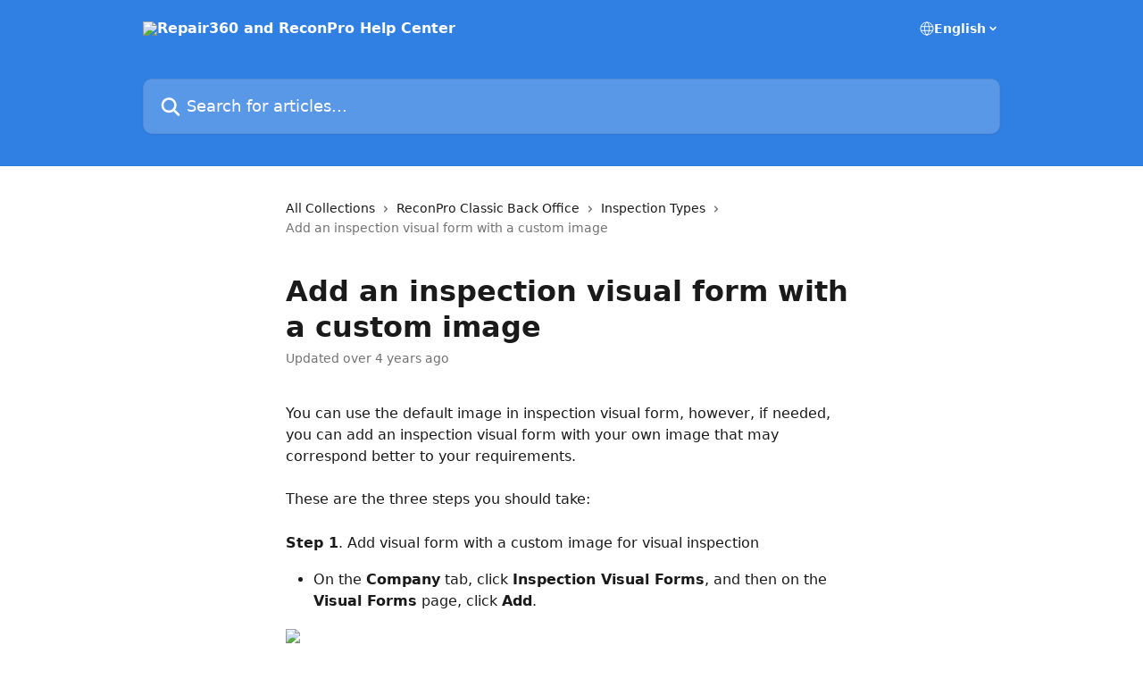

--- FILE ---
content_type: text/html; charset=utf-8
request_url: https://help.amt360.net/en/articles/1693574-add-an-inspection-visual-form-with-a-custom-image
body_size: 64003
content:
<!DOCTYPE html><html lang="en"><head><meta charSet="utf-8" data-next-head=""/><title data-next-head="">Add an inspection visual form with a custom image | Repair360 and ReconPro Help Center</title><meta property="og:title" content="Add an inspection visual form with a custom image | Repair360 and ReconPro Help Center" data-next-head=""/><meta name="twitter:title" content="Add an inspection visual form with a custom image | Repair360 and ReconPro Help Center" data-next-head=""/><meta property="og:description" data-next-head=""/><meta name="twitter:description" data-next-head=""/><meta name="description" data-next-head=""/><meta property="og:type" content="article" data-next-head=""/><meta name="robots" content="all" data-next-head=""/><meta name="viewport" content="width=device-width, initial-scale=1" data-next-head=""/><link href="https://static.intercomassets.com/assets/educate/educate-favicon-64x64-at-2x-52016a3500a250d0b118c0a04ddd13b1a7364a27759483536dd1940bccdefc20.png" rel="icon" data-next-head=""/><link rel="canonical" href="https://help.amt360.net/en/articles/1693574-add-an-inspection-visual-form-with-a-custom-image" data-next-head=""/><link rel="alternate" href="http://help.amt360.net/en/articles/1693574-add-an-inspection-visual-form-with-a-custom-image" hrefLang="en" data-next-head=""/><link rel="alternate" href="http://help.amt360.net/en/articles/1693574-add-an-inspection-visual-form-with-a-custom-image" hrefLang="x-default" data-next-head=""/><link nonce="o611zxvVr1+AZ6Tv+1tW5Gl4NyUtArKYsT3y9yT/PzI=" rel="preload" href="https://static.intercomassets.com/_next/static/css/3141721a1e975790.css" as="style"/><link nonce="o611zxvVr1+AZ6Tv+1tW5Gl4NyUtArKYsT3y9yT/PzI=" rel="stylesheet" href="https://static.intercomassets.com/_next/static/css/3141721a1e975790.css" data-n-g=""/><noscript data-n-css="o611zxvVr1+AZ6Tv+1tW5Gl4NyUtArKYsT3y9yT/PzI="></noscript><script defer="" nonce="o611zxvVr1+AZ6Tv+1tW5Gl4NyUtArKYsT3y9yT/PzI=" nomodule="" src="https://static.intercomassets.com/_next/static/chunks/polyfills-42372ed130431b0a.js"></script><script defer="" src="https://static.intercomassets.com/_next/static/chunks/7506.a4d4b38169fb1abb.js" nonce="o611zxvVr1+AZ6Tv+1tW5Gl4NyUtArKYsT3y9yT/PzI="></script><script src="https://static.intercomassets.com/_next/static/chunks/webpack-d3c2ad680b6bebc6.js" nonce="o611zxvVr1+AZ6Tv+1tW5Gl4NyUtArKYsT3y9yT/PzI=" defer=""></script><script src="https://static.intercomassets.com/_next/static/chunks/framework-1f1b8d38c1d86c61.js" nonce="o611zxvVr1+AZ6Tv+1tW5Gl4NyUtArKYsT3y9yT/PzI=" defer=""></script><script src="https://static.intercomassets.com/_next/static/chunks/main-e24faf3b633b0eb4.js" nonce="o611zxvVr1+AZ6Tv+1tW5Gl4NyUtArKYsT3y9yT/PzI=" defer=""></script><script src="https://static.intercomassets.com/_next/static/chunks/pages/_app-4836a2a3e79a3766.js" nonce="o611zxvVr1+AZ6Tv+1tW5Gl4NyUtArKYsT3y9yT/PzI=" defer=""></script><script src="https://static.intercomassets.com/_next/static/chunks/d0502abb-aa607f45f5026044.js" nonce="o611zxvVr1+AZ6Tv+1tW5Gl4NyUtArKYsT3y9yT/PzI=" defer=""></script><script src="https://static.intercomassets.com/_next/static/chunks/6190-ef428f6633b5a03f.js" nonce="o611zxvVr1+AZ6Tv+1tW5Gl4NyUtArKYsT3y9yT/PzI=" defer=""></script><script src="https://static.intercomassets.com/_next/static/chunks/5729-6d79ddfe1353a77c.js" nonce="o611zxvVr1+AZ6Tv+1tW5Gl4NyUtArKYsT3y9yT/PzI=" defer=""></script><script src="https://static.intercomassets.com/_next/static/chunks/2384-242e4a028ba58b01.js" nonce="o611zxvVr1+AZ6Tv+1tW5Gl4NyUtArKYsT3y9yT/PzI=" defer=""></script><script src="https://static.intercomassets.com/_next/static/chunks/4835-9db7cd232aae5617.js" nonce="o611zxvVr1+AZ6Tv+1tW5Gl4NyUtArKYsT3y9yT/PzI=" defer=""></script><script src="https://static.intercomassets.com/_next/static/chunks/2735-6fafbb9ff4abfca1.js" nonce="o611zxvVr1+AZ6Tv+1tW5Gl4NyUtArKYsT3y9yT/PzI=" defer=""></script><script src="https://static.intercomassets.com/_next/static/chunks/pages/%5BhelpCenterIdentifier%5D/%5Blocale%5D/articles/%5BarticleSlug%5D-0426bb822f2fd459.js" nonce="o611zxvVr1+AZ6Tv+1tW5Gl4NyUtArKYsT3y9yT/PzI=" defer=""></script><script src="https://static.intercomassets.com/_next/static/-CWjWTQvdPb6SB3S45uLC/_buildManifest.js" nonce="o611zxvVr1+AZ6Tv+1tW5Gl4NyUtArKYsT3y9yT/PzI=" defer=""></script><script src="https://static.intercomassets.com/_next/static/-CWjWTQvdPb6SB3S45uLC/_ssgManifest.js" nonce="o611zxvVr1+AZ6Tv+1tW5Gl4NyUtArKYsT3y9yT/PzI=" defer=""></script><meta name="sentry-trace" content="c43dd003176ee59457b1e709f5a67d6a-dc86809719647aa1-0"/><meta name="baggage" content="sentry-environment=production,sentry-release=615059e7e8857b6056b131991cc50aec3a9a766c,sentry-public_key=187f842308a64dea9f1f64d4b1b9c298,sentry-trace_id=c43dd003176ee59457b1e709f5a67d6a,sentry-org_id=2129,sentry-sampled=false,sentry-sample_rand=0.21375972995746284,sentry-sample_rate=0"/><style id="__jsx-227934935">:root{--body-bg: rgb(255, 255, 255);
--body-image: none;
--body-bg-rgb: 255, 255, 255;
--body-border: rgb(230, 230, 230);
--body-primary-color: #1a1a1a;
--body-secondary-color: #737373;
--body-reaction-bg: rgb(242, 242, 242);
--body-reaction-text-color: rgb(64, 64, 64);
--body-toc-active-border: #737373;
--body-toc-inactive-border: #f2f2f2;
--body-toc-inactive-color: #737373;
--body-toc-active-font-weight: 400;
--body-table-border: rgb(204, 204, 204);
--body-color: hsl(0, 0%, 0%);
--footer-bg: rgb(255, 255, 255);
--footer-image: none;
--footer-border: rgb(230, 230, 230);
--footer-color: hsl(211, 10%, 61%);
--header-bg: rgb(48, 127, 226);
--header-image: none;
--header-color: hsl(0, 0%, 100%);
--collection-card-bg: rgb(255, 255, 255);
--collection-card-image: none;
--collection-card-color: hsl(213, 75%, 54%);
--card-bg: rgb(255, 255, 255);
--card-border-color: rgb(230, 230, 230);
--card-border-inner-radius: 6px;
--card-border-radius: 8px;
--card-shadow: 0 1px 2px 0 rgb(0 0 0 / 0.05);
--search-bar-border-radius: 10px;
--search-bar-width: 100%;
--ticket-blue-bg-color: #dce1f9;
--ticket-blue-text-color: #334bfa;
--ticket-green-bg-color: #d7efdc;
--ticket-green-text-color: #0f7134;
--ticket-orange-bg-color: #ffebdb;
--ticket-orange-text-color: #b24d00;
--ticket-red-bg-color: #ffdbdb;
--ticket-red-text-color: #df2020;
--header-height: 245px;
--header-subheader-background-color: #000000;
--header-subheader-font-color: #FFFFFF;
--content-block-bg: rgb(255, 255, 255);
--content-block-image: none;
--content-block-color: hsl(0, 0%, 10%);
--content-block-button-bg: rgb(51, 75, 250);
--content-block-button-image: none;
--content-block-button-color: hsl(0, 0%, 100%);
--content-block-button-radius: 6px;
--primary-color: hsl(213, 75%, 54%);
--primary-color-alpha-10: hsla(213, 75%, 54%, 0.1);
--primary-color-alpha-60: hsla(213, 75%, 54%, 0.6);
--text-on-primary-color: #1a1a1a}</style><style id="__jsx-1611979459">:root{--font-family-primary: system-ui, "Segoe UI", "Roboto", "Helvetica", "Arial", sans-serif, "Apple Color Emoji", "Segoe UI Emoji", "Segoe UI Symbol"}</style><style id="__jsx-2466147061">:root{--font-family-secondary: system-ui, "Segoe UI", "Roboto", "Helvetica", "Arial", sans-serif, "Apple Color Emoji", "Segoe UI Emoji", "Segoe UI Symbol"}</style><style id="__jsx-cf6f0ea00fa5c760">.fade-background.jsx-cf6f0ea00fa5c760{background:radial-gradient(333.38%100%at 50%0%,rgba(var(--body-bg-rgb),0)0%,rgba(var(--body-bg-rgb),.00925356)11.67%,rgba(var(--body-bg-rgb),.0337355)21.17%,rgba(var(--body-bg-rgb),.0718242)28.85%,rgba(var(--body-bg-rgb),.121898)35.03%,rgba(var(--body-bg-rgb),.182336)40.05%,rgba(var(--body-bg-rgb),.251516)44.25%,rgba(var(--body-bg-rgb),.327818)47.96%,rgba(var(--body-bg-rgb),.409618)51.51%,rgba(var(--body-bg-rgb),.495297)55.23%,rgba(var(--body-bg-rgb),.583232)59.47%,rgba(var(--body-bg-rgb),.671801)64.55%,rgba(var(--body-bg-rgb),.759385)70.81%,rgba(var(--body-bg-rgb),.84436)78.58%,rgba(var(--body-bg-rgb),.9551)88.2%,rgba(var(--body-bg-rgb),1)100%),var(--header-image),var(--header-bg);background-size:cover;background-position-x:center}</style><style id="__jsx-4bed0c08ce36899e">.article_body a:not(.intercom-h2b-button){color:var(--primary-color)}article a.intercom-h2b-button{background-color:var(--primary-color);border:0}.zendesk-article table{overflow-x:scroll!important;display:block!important;height:auto!important}.intercom-interblocks-unordered-nested-list ul,.intercom-interblocks-ordered-nested-list ol{margin-top:16px;margin-bottom:16px}.intercom-interblocks-unordered-nested-list ul .intercom-interblocks-unordered-nested-list ul,.intercom-interblocks-unordered-nested-list ul .intercom-interblocks-ordered-nested-list ol,.intercom-interblocks-ordered-nested-list ol .intercom-interblocks-ordered-nested-list ol,.intercom-interblocks-ordered-nested-list ol .intercom-interblocks-unordered-nested-list ul{margin-top:0;margin-bottom:0}.intercom-interblocks-image a:focus{outline-offset:3px}</style></head><body><div id="__next"><div dir="ltr" class="h-full w-full"><a href="#main-content" class="sr-only font-bold text-header-color focus:not-sr-only focus:absolute focus:left-4 focus:top-4 focus:z-50" aria-roledescription="Link, Press control-option-right-arrow to exit">Skip to main content</a><main class="header__lite"><header id="header" data-testid="header" class="jsx-cf6f0ea00fa5c760 flex flex-col text-header-color"><div class="jsx-cf6f0ea00fa5c760 relative flex grow flex-col mb-9 bg-header-bg bg-header-image bg-cover bg-center pb-9"><div id="sr-announcement" aria-live="polite" class="jsx-cf6f0ea00fa5c760 sr-only"></div><div class="jsx-cf6f0ea00fa5c760 flex h-full flex-col items-center marker:shrink-0"><section class="relative flex w-full flex-col mb-6 pb-6"><div class="header__meta_wrapper flex justify-center px-5 pt-6 leading-none sm:px-10"><div class="flex items-center w-240" data-testid="subheader-container"><div class="mo__body header__site_name"><div class="header__logo"><a href="/en/"><img src="https://downloads.intercomcdn.com/i/o/corlnobq/786631/a9a62bb42b0f0e29b46d5409b42b/b8e4c6adcd4280d55e15bad91879e2ac.png" height="224" alt="Repair360 and ReconPro Help Center"/></a></div></div><div><div class="flex items-center font-semibold"><div class="flex items-center md:hidden" data-testid="small-screen-children"><button class="flex items-center border-none bg-transparent px-1.5" data-testid="hamburger-menu-button" aria-label="Open menu"><svg width="24" height="24" viewBox="0 0 16 16" xmlns="http://www.w3.org/2000/svg" class="fill-current"><path d="M1.86861 2C1.38889 2 1 2.3806 1 2.85008C1 3.31957 1.38889 3.70017 1.86861 3.70017H14.1314C14.6111 3.70017 15 3.31957 15 2.85008C15 2.3806 14.6111 2 14.1314 2H1.86861Z"></path><path d="M1 8C1 7.53051 1.38889 7.14992 1.86861 7.14992H14.1314C14.6111 7.14992 15 7.53051 15 8C15 8.46949 14.6111 8.85008 14.1314 8.85008H1.86861C1.38889 8.85008 1 8.46949 1 8Z"></path><path d="M1 13.1499C1 12.6804 1.38889 12.2998 1.86861 12.2998H14.1314C14.6111 12.2998 15 12.6804 15 13.1499C15 13.6194 14.6111 14 14.1314 14H1.86861C1.38889 14 1 13.6194 1 13.1499Z"></path></svg></button><div class="fixed right-0 top-0 z-50 h-full w-full hidden" data-testid="hamburger-menu"><div class="flex h-full w-full justify-end bg-black bg-opacity-30"><div class="flex h-fit w-full flex-col bg-white opacity-100 sm:h-full sm:w-1/2"><button class="text-body-font flex items-center self-end border-none bg-transparent pr-6 pt-6" data-testid="hamburger-menu-close-button" aria-label="Close menu"><svg width="24" height="24" viewBox="0 0 16 16" xmlns="http://www.w3.org/2000/svg"><path d="M3.5097 3.5097C3.84165 3.17776 4.37984 3.17776 4.71178 3.5097L7.99983 6.79775L11.2879 3.5097C11.6198 3.17776 12.158 3.17776 12.49 3.5097C12.8219 3.84165 12.8219 4.37984 12.49 4.71178L9.20191 7.99983L12.49 11.2879C12.8219 11.6198 12.8219 12.158 12.49 12.49C12.158 12.8219 11.6198 12.8219 11.2879 12.49L7.99983 9.20191L4.71178 12.49C4.37984 12.8219 3.84165 12.8219 3.5097 12.49C3.17776 12.158 3.17776 11.6198 3.5097 11.2879L6.79775 7.99983L3.5097 4.71178C3.17776 4.37984 3.17776 3.84165 3.5097 3.5097Z"></path></svg></button><nav class="flex flex-col pl-4 text-black"><div class="relative cursor-pointer has-[:focus]:outline"><select class="peer absolute z-10 block h-6 w-full cursor-pointer opacity-0 md:text-base" aria-label="Change language" id="language-selector"><option value="/en/articles/1693574-add-an-inspection-visual-form-with-a-custom-image" class="text-black" selected="">English</option></select><div class="mb-10 ml-5 flex items-center gap-1 text-md hover:opacity-80 peer-hover:opacity-80 md:m-0 md:ml-3 md:text-base" aria-hidden="true"><svg id="locale-picker-globe" width="16" height="16" viewBox="0 0 16 16" fill="none" xmlns="http://www.w3.org/2000/svg" class="shrink-0" aria-hidden="true"><path d="M8 15C11.866 15 15 11.866 15 8C15 4.13401 11.866 1 8 1C4.13401 1 1 4.13401 1 8C1 11.866 4.13401 15 8 15Z" stroke="currentColor" stroke-linecap="round" stroke-linejoin="round"></path><path d="M8 15C9.39949 15 10.534 11.866 10.534 8C10.534 4.13401 9.39949 1 8 1C6.60051 1 5.466 4.13401 5.466 8C5.466 11.866 6.60051 15 8 15Z" stroke="currentColor" stroke-linecap="round" stroke-linejoin="round"></path><path d="M1.448 5.75989H14.524" stroke="currentColor" stroke-linecap="round" stroke-linejoin="round"></path><path d="M1.448 10.2402H14.524" stroke="currentColor" stroke-linecap="round" stroke-linejoin="round"></path></svg>English<svg id="locale-picker-arrow" width="16" height="16" viewBox="0 0 16 16" fill="none" xmlns="http://www.w3.org/2000/svg" class="shrink-0" aria-hidden="true"><path d="M5 6.5L8.00093 9.5L11 6.50187" stroke="currentColor" stroke-width="1.5" stroke-linecap="round" stroke-linejoin="round"></path></svg></div></div></nav></div></div></div></div><nav class="hidden items-center md:flex" data-testid="large-screen-children"><div class="relative cursor-pointer has-[:focus]:outline"><select class="peer absolute z-10 block h-6 w-full cursor-pointer opacity-0 md:text-base" aria-label="Change language" id="language-selector"><option value="/en/articles/1693574-add-an-inspection-visual-form-with-a-custom-image" class="text-black" selected="">English</option></select><div class="mb-10 ml-5 flex items-center gap-1 text-md hover:opacity-80 peer-hover:opacity-80 md:m-0 md:ml-3 md:text-base" aria-hidden="true"><svg id="locale-picker-globe" width="16" height="16" viewBox="0 0 16 16" fill="none" xmlns="http://www.w3.org/2000/svg" class="shrink-0" aria-hidden="true"><path d="M8 15C11.866 15 15 11.866 15 8C15 4.13401 11.866 1 8 1C4.13401 1 1 4.13401 1 8C1 11.866 4.13401 15 8 15Z" stroke="currentColor" stroke-linecap="round" stroke-linejoin="round"></path><path d="M8 15C9.39949 15 10.534 11.866 10.534 8C10.534 4.13401 9.39949 1 8 1C6.60051 1 5.466 4.13401 5.466 8C5.466 11.866 6.60051 15 8 15Z" stroke="currentColor" stroke-linecap="round" stroke-linejoin="round"></path><path d="M1.448 5.75989H14.524" stroke="currentColor" stroke-linecap="round" stroke-linejoin="round"></path><path d="M1.448 10.2402H14.524" stroke="currentColor" stroke-linecap="round" stroke-linejoin="round"></path></svg>English<svg id="locale-picker-arrow" width="16" height="16" viewBox="0 0 16 16" fill="none" xmlns="http://www.w3.org/2000/svg" class="shrink-0" aria-hidden="true"><path d="M5 6.5L8.00093 9.5L11 6.50187" stroke="currentColor" stroke-width="1.5" stroke-linecap="round" stroke-linejoin="round"></path></svg></div></div></nav></div></div></div></div></section><section class="relative mx-5 flex h-full w-full flex-col items-center px-5 sm:px-10"><div class="flex h-full max-w-full flex-col w-240 justify-end" data-testid="main-header-container"><div id="search-bar" class="relative w-full"><form action="/en/" autoComplete="off"><div class="flex w-full flex-col items-start"><div class="relative flex w-full sm:w-search-bar"><label for="search-input" class="sr-only">Search for articles...</label><input id="search-input" type="text" autoComplete="off" class="peer w-full rounded-search-bar border border-black-alpha-8 bg-white-alpha-20 p-4 ps-12 font-secondary text-lg text-header-color shadow-search-bar outline-none transition ease-linear placeholder:text-header-color hover:bg-white-alpha-27 hover:shadow-search-bar-hover focus:border-transparent focus:bg-white focus:text-black-10 focus:shadow-search-bar-focused placeholder:focus:text-black-45" placeholder="Search for articles..." name="q" aria-label="Search for articles..." value=""/><div class="absolute inset-y-0 start-0 flex items-center fill-header-color peer-focus-visible:fill-black-45 pointer-events-none ps-5"><svg width="22" height="21" viewBox="0 0 22 21" xmlns="http://www.w3.org/2000/svg" class="fill-inherit" aria-hidden="true"><path fill-rule="evenodd" clip-rule="evenodd" d="M3.27485 8.7001C3.27485 5.42781 5.92757 2.7751 9.19985 2.7751C12.4721 2.7751 15.1249 5.42781 15.1249 8.7001C15.1249 11.9724 12.4721 14.6251 9.19985 14.6251C5.92757 14.6251 3.27485 11.9724 3.27485 8.7001ZM9.19985 0.225098C4.51924 0.225098 0.724854 4.01948 0.724854 8.7001C0.724854 13.3807 4.51924 17.1751 9.19985 17.1751C11.0802 17.1751 12.8176 16.5627 14.2234 15.5265L19.0981 20.4013C19.5961 20.8992 20.4033 20.8992 20.9013 20.4013C21.3992 19.9033 21.3992 19.0961 20.9013 18.5981L16.0264 13.7233C17.0625 12.3176 17.6749 10.5804 17.6749 8.7001C17.6749 4.01948 13.8805 0.225098 9.19985 0.225098Z"></path></svg></div></div></div></form></div></div></section></div></div></header><div class="z-1 flex shrink-0 grow basis-auto justify-center px-5 sm:px-10"><section data-testid="main-content" id="main-content" class="max-w-full w-240"><section data-testid="article-section" class="section section__article"><div class="justify-center flex"><div class="relative z-3 w-full lg:max-w-160 "><div class="flex pb-6 max-md:pb-2 lg:max-w-160"><div tabindex="-1" class="focus:outline-none"><div class="flex flex-wrap items-baseline pb-4 text-base" tabindex="0" role="navigation" aria-label="Breadcrumb"><a href="/en/" class="pr-2 text-body-primary-color no-underline hover:text-body-secondary-color">All Collections</a><div class="pr-2" aria-hidden="true"><svg width="6" height="10" viewBox="0 0 6 10" class="block h-2 w-2 fill-body-secondary-color rtl:rotate-180" xmlns="http://www.w3.org/2000/svg"><path fill-rule="evenodd" clip-rule="evenodd" d="M0.648862 0.898862C0.316916 1.23081 0.316916 1.769 0.648862 2.10094L3.54782 4.9999L0.648862 7.89886C0.316916 8.23081 0.316917 8.769 0.648862 9.10094C0.980808 9.43289 1.519 9.43289 1.85094 9.10094L5.35094 5.60094C5.68289 5.269 5.68289 4.73081 5.35094 4.39886L1.85094 0.898862C1.519 0.566916 0.980807 0.566916 0.648862 0.898862Z"></path></svg></div><a href="http://help.amt360.net/en/collections/600325-reconpro-classic-back-office" class="pr-2 text-body-primary-color no-underline hover:text-body-secondary-color" data-testid="breadcrumb-0">ReconPro Classic Back Office</a><div class="pr-2" aria-hidden="true"><svg width="6" height="10" viewBox="0 0 6 10" class="block h-2 w-2 fill-body-secondary-color rtl:rotate-180" xmlns="http://www.w3.org/2000/svg"><path fill-rule="evenodd" clip-rule="evenodd" d="M0.648862 0.898862C0.316916 1.23081 0.316916 1.769 0.648862 2.10094L3.54782 4.9999L0.648862 7.89886C0.316916 8.23081 0.316917 8.769 0.648862 9.10094C0.980808 9.43289 1.519 9.43289 1.85094 9.10094L5.35094 5.60094C5.68289 5.269 5.68289 4.73081 5.35094 4.39886L1.85094 0.898862C1.519 0.566916 0.980807 0.566916 0.648862 0.898862Z"></path></svg></div><a href="http://help.amt360.net/en/collections/600691-inspection-types" class="pr-2 text-body-primary-color no-underline hover:text-body-secondary-color" data-testid="breadcrumb-1">Inspection Types</a><div class="pr-2" aria-hidden="true"><svg width="6" height="10" viewBox="0 0 6 10" class="block h-2 w-2 fill-body-secondary-color rtl:rotate-180" xmlns="http://www.w3.org/2000/svg"><path fill-rule="evenodd" clip-rule="evenodd" d="M0.648862 0.898862C0.316916 1.23081 0.316916 1.769 0.648862 2.10094L3.54782 4.9999L0.648862 7.89886C0.316916 8.23081 0.316917 8.769 0.648862 9.10094C0.980808 9.43289 1.519 9.43289 1.85094 9.10094L5.35094 5.60094C5.68289 5.269 5.68289 4.73081 5.35094 4.39886L1.85094 0.898862C1.519 0.566916 0.980807 0.566916 0.648862 0.898862Z"></path></svg></div><div class="text-body-secondary-color">Add an inspection visual form with a custom image</div></div></div></div><div class=""><div class="article intercom-force-break"><div class="mb-10 max-lg:mb-6"><div class="flex flex-col gap-4"><div class="flex flex-col"><h1 class="mb-1 font-primary text-2xl font-bold leading-10 text-body-primary-color">Add an inspection visual form with a custom image</h1></div><div class="avatar"><div class="avatar__info -mt-0.5 text-base"><span class="text-body-secondary-color"> <!-- -->Updated over 4 years ago</span></div></div></div></div><div class="jsx-4bed0c08ce36899e "><div class="jsx-4bed0c08ce36899e article_body"><article class="jsx-4bed0c08ce36899e "><div class="intercom-interblocks-paragraph no-margin intercom-interblocks-align-left"><p>You can use the default image in inspection visual form, however, if needed, you can add an inspection visual form with your own image that may correspond better to your requirements.</p></div><div class="intercom-interblocks-paragraph no-margin intercom-interblocks-align-left"><p> </p></div><div class="intercom-interblocks-paragraph no-margin intercom-interblocks-align-left"><p>These are the three steps you should take:</p></div><div class="intercom-interblocks-paragraph no-margin intercom-interblocks-align-left"><p> </p></div><div class="intercom-interblocks-paragraph no-margin intercom-interblocks-align-left"><p><b>Step 1</b>. Add visual form with a custom image for visual inspection</p></div><div class="intercom-interblocks-unordered-nested-list"><ul><li><div class="intercom-interblocks-paragraph no-margin intercom-interblocks-align-left"><p>On the <b>Company</b> tab, click <b>Inspection Visual Forms</b>, and then on the <b>Visual Forms</b> page, click <b>Add</b>.</p></div></li></ul></div><div class="intercom-interblocks-image intercom-interblocks-align-left"><a href="https://automobile-technologies-inc.intercom-attachments-7.com/i/o/346711330/c69fa27520d4baf44eb6ae0e/kwtyY5cgn59uJ6l1dS7FJl28TA5OfyonRhGr2YttIysDYyAczZydNI7garCJNXG6L2HVOLi9ipeCIWRJUEL-A1-WV1pVFxajl7iz74R_nNKJVqvZmLnDW54-W-OnH0d4iuOklnSd?expires=1769259600&amp;signature=c6f181bd41add15db09ed32eb2bc8ab8c1ef321f12a3ed8f59be455ddbcaf226&amp;req=dyQhEch%2FnoJfFb4f3HP0gO7t38r4WmbQ58KGdNGT%2Bg892x2Vpaf16S8HKdJ3%0A88JyGodYuWz2ut9%2FAQ%3D%3D%0A" target="_blank" rel="noreferrer nofollow noopener"><img src="https://automobile-technologies-inc.intercom-attachments-7.com/i/o/346711330/c69fa27520d4baf44eb6ae0e/kwtyY5cgn59uJ6l1dS7FJl28TA5OfyonRhGr2YttIysDYyAczZydNI7garCJNXG6L2HVOLi9ipeCIWRJUEL-A1-WV1pVFxajl7iz74R_nNKJVqvZmLnDW54-W-OnH0d4iuOklnSd?expires=1769259600&amp;signature=c6f181bd41add15db09ed32eb2bc8ab8c1ef321f12a3ed8f59be455ddbcaf226&amp;req=dyQhEch%2FnoJfFb4f3HP0gO7t38r4WmbQ58KGdNGT%2Bg892x2Vpaf16S8HKdJ3%0A88JyGodYuWz2ut9%2FAQ%3D%3D%0A"/></a></div><div class="intercom-interblocks-unordered-nested-list"><ul><li><div class="intercom-interblocks-paragraph no-margin intercom-interblocks-align-left"><p>In the <b>Visual Form</b> dialog box, select the category, type name, and upload the custom image.</p></div></li></ul></div><div class="intercom-interblocks-image intercom-interblocks-align-left"><a href="https://automobile-technologies-inc.intercom-attachments-7.com/i/o/346711334/28a9fb2d63fc0299500b8f3a/Go5lOK4yFRulFtcWKcwtjwQdvInfulxwBGTwnUFSmnOWQEGeboLdTti8zd4lZl6cgfMHFjxJ0Ol8TKJfuuYLMX0qa88mUN1e34kB8kHl1ffaxLHcC9hcHUbu2zjLddw5bNJqUlNJ?expires=1769259600&amp;signature=4792fc69a6ea36849a5562e7d7204ee8d6ab4f97bb07275d411cf8c26e12aaa3&amp;req=dyQhEch%2FnoJbFb4f3HP0gGU47YqUwUuyluMboHso2nHwP3ej1rd85NouF3rA%0A9%2FWrPQG47H9NOTR0vw%3D%3D%0A" target="_blank" rel="noreferrer nofollow noopener"><img src="https://automobile-technologies-inc.intercom-attachments-7.com/i/o/346711334/28a9fb2d63fc0299500b8f3a/Go5lOK4yFRulFtcWKcwtjwQdvInfulxwBGTwnUFSmnOWQEGeboLdTti8zd4lZl6cgfMHFjxJ0Ol8TKJfuuYLMX0qa88mUN1e34kB8kHl1ffaxLHcC9hcHUbu2zjLddw5bNJqUlNJ?expires=1769259600&amp;signature=4792fc69a6ea36849a5562e7d7204ee8d6ab4f97bb07275d411cf8c26e12aaa3&amp;req=dyQhEch%2FnoJbFb4f3HP0gGU47YqUwUuyluMboHso2nHwP3ej1rd85NouF3rA%0A9%2FWrPQG47H9NOTR0vw%3D%3D%0A"/></a></div><div class="intercom-interblocks-paragraph no-margin intercom-interblocks-align-left"><p><b>Note</b> The custom image must be a PNG file.</p></div><div class="intercom-interblocks-paragraph no-margin intercom-interblocks-align-left"><p> </p></div><div class="intercom-interblocks-image intercom-interblocks-align-left"><a href="https://automobile-technologies-inc.intercom-attachments-7.com/i/o/346711337/df7da27e0f5758a80bfe2a04/fMVw-8uQyty8ok7hvoyCpJA5xp7nLu7nMxfqLCD1zwe4FFF8hpXqSe3U0e3-i3Z4DHxPBgLrLxSjXfbc7tcdW7DyJwa0JQtaJBKIcr2N1QDpD9N1hWM1mo86mUsUxQ6ffWxMV9S8?expires=1769259600&amp;signature=0481158669ed36895c802a1c76a4fead88ac039e5df0a9156218f3ad1718c023&amp;req=dyQhEch%2FnoJYFb4f3HP0gDOUFNU3%2By22t9VAJdU6N0NMFar4cikmIRt62os%2B%0AcjNSIYSz7QQmuXJBgw%3D%3D%0A" target="_blank" rel="noreferrer nofollow noopener"><img src="https://automobile-technologies-inc.intercom-attachments-7.com/i/o/346711337/df7da27e0f5758a80bfe2a04/fMVw-8uQyty8ok7hvoyCpJA5xp7nLu7nMxfqLCD1zwe4FFF8hpXqSe3U0e3-i3Z4DHxPBgLrLxSjXfbc7tcdW7DyJwa0JQtaJBKIcr2N1QDpD9N1hWM1mo86mUsUxQ6ffWxMV9S8?expires=1769259600&amp;signature=0481158669ed36895c802a1c76a4fead88ac039e5df0a9156218f3ad1718c023&amp;req=dyQhEch%2FnoJYFb4f3HP0gDOUFNU3%2By22t9VAJdU6N0NMFar4cikmIRt62os%2B%0AcjNSIYSz7QQmuXJBgw%3D%3D%0A"/></a></div><div class="intercom-interblocks-paragraph no-margin intercom-interblocks-align-left"><p><b>Step 2</b>. Request assigning your visual form to your Back Office application</p></div><div class="intercom-interblocks-paragraph no-margin intercom-interblocks-align-left"><p>Custom visual forms do not appear in the list of available visual forms automatically, so please contact our customer support department and request adding your custom visual form to your application.</p></div><div class="intercom-interblocks-paragraph no-margin intercom-interblocks-align-left"><p> </p></div><div class="intercom-interblocks-image intercom-interblocks-align-left"><a href="https://automobile-technologies-inc.intercom-attachments-7.com/i/o/346711340/3450c796a59adf67f4e1cc5d/TSWSCkBE1wt6YUDTXPhc5CMzlpRCoUCvBs4lsoWK5mVQnCXRZoG5HFICnckqD4C4fxemxS0dI5ggPGcRIqdTO7nqZ_dR5Wmn5XNoCB1XgHT-QMpDwDsbcgdbBjVPM4mMZAHAv43H?expires=1769259600&amp;signature=7a303c5ef86821d7f21f7fcd5719cdf7e8d0208543b9aca069eae0d790ca2d12&amp;req=dyQhEch%2FnoVfFb4f3HP0gKa%2FOoxrSvguTCkZvNfPmmUuNy35ASdx6LYA9J1F%0ADW9ZZuwdYthO3zV%2Bqw%3D%3D%0A" target="_blank" rel="noreferrer nofollow noopener"><img src="https://automobile-technologies-inc.intercom-attachments-7.com/i/o/346711340/3450c796a59adf67f4e1cc5d/TSWSCkBE1wt6YUDTXPhc5CMzlpRCoUCvBs4lsoWK5mVQnCXRZoG5HFICnckqD4C4fxemxS0dI5ggPGcRIqdTO7nqZ_dR5Wmn5XNoCB1XgHT-QMpDwDsbcgdbBjVPM4mMZAHAv43H?expires=1769259600&amp;signature=7a303c5ef86821d7f21f7fcd5719cdf7e8d0208543b9aca069eae0d790ca2d12&amp;req=dyQhEch%2FnoVfFb4f3HP0gKa%2FOoxrSvguTCkZvNfPmmUuNy35ASdx6LYA9J1F%0ADW9ZZuwdYthO3zV%2Bqw%3D%3D%0A"/></a></div><div class="intercom-interblocks-paragraph no-margin intercom-interblocks-align-left"><p><b>Step 3</b>. Add new visual inspection record with assigned visual form</p></div><div class="intercom-interblocks-unordered-nested-list"><ul><li><div class="intercom-interblocks-paragraph no-margin intercom-interblocks-align-left"><p>On the <b>Company</b> tab, click <b>Inspection Types</b>.</p></div></li><li><div class="intercom-interblocks-paragraph no-margin intercom-interblocks-align-left"><p>On the <b>Inspection Types</b> page, click <b>Add</b> to create a new type or click <b>Edit</b> to modify the existing type.</p></div></li><li><div class="intercom-interblocks-paragraph no-margin intercom-interblocks-align-left"><p>In the <b>Inspection Type</b> dialog box, on the <b>Visual Inspections</b> tab, click <b>Add New Record</b>.</p></div></li></ul></div><div class="intercom-interblocks-image intercom-interblocks-align-left"><a href="https://automobile-technologies-inc.intercom-attachments-7.com/i/o/346711344/89c659bfde0f687baa50815b/bvXDwd0UAkqz93a59HMYHC7TBLBKt7cLuvSgY0GVitfumd_zRnyR5i4snD2BxEwiR9qUj-fV3fFULmK40h6oWtkRB_zEZZY-I82JCKjDYrvrcl5xERVuonLW62rXT1Nt5GYLNFkE?expires=1769259600&amp;signature=e01cc6e5dbf46d45b8dcbf1a7892f99816ca7c18c862af8f6ab7484f4914796d&amp;req=dyQhEch%2FnoVbFb4f3HP0gL563kZhJiP2Ro2gdpTtTcVs1Np3Ewwuz0JLRanf%0AaYBXnNfGJwjcrkU%2F6g%3D%3D%0A" target="_blank" rel="noreferrer nofollow noopener"><img src="https://automobile-technologies-inc.intercom-attachments-7.com/i/o/346711344/89c659bfde0f687baa50815b/bvXDwd0UAkqz93a59HMYHC7TBLBKt7cLuvSgY0GVitfumd_zRnyR5i4snD2BxEwiR9qUj-fV3fFULmK40h6oWtkRB_zEZZY-I82JCKjDYrvrcl5xERVuonLW62rXT1Nt5GYLNFkE?expires=1769259600&amp;signature=e01cc6e5dbf46d45b8dcbf1a7892f99816ca7c18c862af8f6ab7484f4914796d&amp;req=dyQhEch%2FnoVbFb4f3HP0gL563kZhJiP2Ro2gdpTtTcVs1Np3Ewwuz0JLRanf%0AaYBXnNfGJwjcrkU%2F6g%3D%3D%0A"/></a></div><div class="intercom-interblocks-unordered-nested-list"><ul><li><div class="intercom-interblocks-paragraph no-margin intercom-interblocks-align-left"><p>Select the newly added visual form in the <b>Available Visual Forms</b> box, select appropriate Service Package in the <b>Package</b> box, and then click <b>Insert</b>.</p></div></li></ul></div><div class="intercom-interblocks-image intercom-interblocks-align-left"><a href="https://automobile-technologies-inc.intercom-attachments-7.com/i/o/346711345/d176b2189d4be16b12706729/tuoM9j3C0jWMTUAbHB41jvp-CBnZHeCsGP5ZdHTdkcw13Jwbnl8FDsKhFeK9FEHjdQl41bwVLy1gweGLUl0IZMQwRoFfJGiBt9hN2t0HhBFOr20MsrIFmobqw8rjHeSIZk3GmUtt?expires=1769259600&amp;signature=0c87366f566ce47b678780c66b02838ae194ae3f638decf75d71f6ed04f09037&amp;req=dyQhEch%2FnoVaFb4f3HP0gF54s4B2IvFXTxtmfk84sO95zq%2FWEaUj%2BQlso4to%0AlzmtgauCdvpDFw45MA%3D%3D%0A" target="_blank" rel="noreferrer nofollow noopener"><img src="https://automobile-technologies-inc.intercom-attachments-7.com/i/o/346711345/d176b2189d4be16b12706729/tuoM9j3C0jWMTUAbHB41jvp-CBnZHeCsGP5ZdHTdkcw13Jwbnl8FDsKhFeK9FEHjdQl41bwVLy1gweGLUl0IZMQwRoFfJGiBt9hN2t0HhBFOr20MsrIFmobqw8rjHeSIZk3GmUtt?expires=1769259600&amp;signature=0c87366f566ce47b678780c66b02838ae194ae3f638decf75d71f6ed04f09037&amp;req=dyQhEch%2FnoVaFb4f3HP0gF54s4B2IvFXTxtmfk84sO95zq%2FWEaUj%2BQlso4to%0AlzmtgauCdvpDFw45MA%3D%3D%0A"/></a></div><div class="intercom-interblocks-paragraph no-margin intercom-interblocks-align-left"><p><b>Note</b> You can use the arrows in the Order column on the Inspection Wizard page to place the visual form where you want it to appear among other inspection screens.</p></div><div class="intercom-interblocks-paragraph no-margin intercom-interblocks-align-left"><p> </p></div><div class="intercom-interblocks-image intercom-interblocks-align-left"><a href="https://automobile-technologies-inc.intercom-attachments-7.com/i/o/346711349/8f1fc2bc44353738752ac324/2BGgc1Y0PygqK-rVl9WQVbclNnO42hjjNR1IY4qWdVOgVtk-PxqOym1zlWyRYZaj_pZIDBhDswpq3wl081H5gSgDTFSU9PHea--4_GIrT_99xx2CiYTPRAe5aLEzrN_tjcffgxBm?expires=1769259600&amp;signature=f7ebfed6196edf67174e8a0ea5b253df1d60a44c532c73981777b9c046c081dd&amp;req=dyQhEch%2FnoVWFb4f3HP0gNn6UDd4%2FFA3EjklSy6v8pXo3REoLaz1Hxz7cNH0%0AFD2hIbfSbJTRWTNJPw%3D%3D%0A" target="_blank" rel="noreferrer nofollow noopener"><img src="https://automobile-technologies-inc.intercom-attachments-7.com/i/o/346711349/8f1fc2bc44353738752ac324/2BGgc1Y0PygqK-rVl9WQVbclNnO42hjjNR1IY4qWdVOgVtk-PxqOym1zlWyRYZaj_pZIDBhDswpq3wl081H5gSgDTFSU9PHea--4_GIrT_99xx2CiYTPRAe5aLEzrN_tjcffgxBm?expires=1769259600&amp;signature=f7ebfed6196edf67174e8a0ea5b253df1d60a44c532c73981777b9c046c081dd&amp;req=dyQhEch%2FnoVWFb4f3HP0gNn6UDd4%2FFA3EjklSy6v8pXo3REoLaz1Hxz7cNH0%0AFD2hIbfSbJTRWTNJPw%3D%3D%0A"/></a></div><div class="intercom-interblocks-paragraph no-margin intercom-interblocks-align-left"><p>Now when you create an inspection of the given type, the custom visual form should be shown on the Visual screen and the Summary screen on the mobile device, as well as on the inspection print preview in the Back Office application.</p></div><div class="intercom-interblocks-paragraph no-margin intercom-interblocks-align-left"><p> </p></div><div class="intercom-interblocks-image intercom-interblocks-align-left"><a href="https://automobile-technologies-inc.intercom-attachments-7.com/i/o/346711375/12f56c8755ae0d0d1039c7d2/nl9wZCLpdAvh0fS_KDth0hrCwk-aOa_1SoyityeAHul_YwOGn0z_hCucYrvxagaoNBboRc1-OAEUgbBJbUIb3oHEWEyMkPICEHPEcue6A4JtY7jp9H8bQ-abLuihiuvtuDE6GbeY?expires=1769259600&amp;signature=7d49c7d96d695de6ebcaf6297413f6b9dbfa1b92a9d6899ea8303451a4df7007&amp;req=dyQhEch%2FnoZaFb4f3HP0gPMJZlnpVfGcxxLTKDYMZk6NJUnH7S9VUHBiyOyk%0AfFGof7M%2BgjimG8Qs%2Fw%3D%3D%0A" target="_blank" rel="noreferrer nofollow noopener"><img src="https://automobile-technologies-inc.intercom-attachments-7.com/i/o/346711375/12f56c8755ae0d0d1039c7d2/nl9wZCLpdAvh0fS_KDth0hrCwk-aOa_1SoyityeAHul_YwOGn0z_hCucYrvxagaoNBboRc1-OAEUgbBJbUIb3oHEWEyMkPICEHPEcue6A4JtY7jp9H8bQ-abLuihiuvtuDE6GbeY?expires=1769259600&amp;signature=7d49c7d96d695de6ebcaf6297413f6b9dbfa1b92a9d6899ea8303451a4df7007&amp;req=dyQhEch%2FnoZaFb4f3HP0gPMJZlnpVfGcxxLTKDYMZk6NJUnH7S9VUHBiyOyk%0AfFGof7M%2BgjimG8Qs%2Fw%3D%3D%0A"/></a></div><div class="intercom-interblocks-paragraph no-margin intercom-interblocks-align-left"><p> </p></div></article></div></div></div></div><div class="intercom-reaction-picker -mb-4 -ml-4 -mr-4 mt-6 rounded-card sm:-mb-2 sm:-ml-1 sm:-mr-1 sm:mt-8" role="group" aria-label="feedback form"><div class="intercom-reaction-prompt">Did this answer your question?</div><div class="intercom-reactions-container"><button class="intercom-reaction" aria-label="Disappointed Reaction" tabindex="0" data-reaction-text="disappointed" aria-pressed="false"><span title="Disappointed">😞</span></button><button class="intercom-reaction" aria-label="Neutral Reaction" tabindex="0" data-reaction-text="neutral" aria-pressed="false"><span title="Neutral">😐</span></button><button class="intercom-reaction" aria-label="Smiley Reaction" tabindex="0" data-reaction-text="smiley" aria-pressed="false"><span title="Smiley">😃</span></button></div></div></div></div></section></section></div><footer id="footer" class="mt-24 shrink-0 bg-footer-bg px-0 py-12 text-left text-base text-footer-color"><div class="shrink-0 grow basis-auto px-5 sm:px-10"><div class="mx-auto max-w-240 sm:w-auto"><div><div class="text-center" data-testid="simple-footer-layout"><div class="align-middle text-lg text-footer-color"><a class="no-underline" href="/en/"><img data-testid="logo-img" src="https://downloads.intercomcdn.com/i/o/corlnobq/786638/2bd1bfdfbc1135cd34cea0662ea3/9f97ec42441cba3be534b4d3f11d1725.png" alt="Repair360 and ReconPro Help Center" class="max-h-8 contrast-80 inline"/></a></div><div class="mt-3 text-base">© 2025 AutoMobile Technologies, Inc. All rights reserved.</div><div class="mt-10" data-testid="simple-footer-links"><div class="flex flex-row justify-center"><span><ul data-testid="custom-links" class="mb-4 p-0" id="custom-links"><li class="mx-3 inline-block list-none"><a target="_blank" href="https://www.repair360.com/privacy-policy" rel="nofollow noreferrer noopener" data-testid="footer-custom-link-0" class="no-underline">Privacy Policy</a></li></ul></span></div></div><div class="flex justify-center"><div class="mt-2"><a href="https://www.intercom.com/dsa-report-form" target="_blank" rel="nofollow noreferrer noopener" class="no-underline" data-testid="report-content-link">Report Content</a></div></div></div></div></div></div></footer></main></div></div><script id="__NEXT_DATA__" type="application/json" nonce="o611zxvVr1+AZ6Tv+1tW5Gl4NyUtArKYsT3y9yT/PzI=">{"props":{"pageProps":{"app":{"id":"corlnobq","messengerUrl":"https://widget.intercom.io/widget/corlnobq","name":"Repair360 and ReconPro","poweredByIntercomUrl":"https://www.intercom.com/intercom-link?company=Repair360+and+ReconPro\u0026solution=customer-support\u0026utm_campaign=intercom-link\u0026utm_content=We+run+on+Intercom\u0026utm_medium=help-center\u0026utm_referrer=https%3A%2F%2Fhelp.amt360.net%2Fen%2Farticles%2F1693574-add-an-inspection-visual-form-with-a-custom-image\u0026utm_source=desktop-web","features":{"consentBannerBeta":false,"customNotFoundErrorMessage":false,"disableFontPreloading":false,"disableNoMarginClassTransformation":false,"finOnHelpCenter":false,"hideIconsWithBackgroundImages":false,"messengerCustomFonts":false}},"helpCenterSite":{"customDomain":"help.amt360.net","defaultLocale":"en","disableBranding":true,"externalLoginName":null,"externalLoginUrl":null,"footerContactDetails":"© 2025 AutoMobile Technologies, Inc. All rights reserved.","footerLinks":{"custom":[{"id":82500,"help_center_site_id":290888,"title":"Privacy Policy","url":"https://www.repair360.com/privacy-policy","sort_order":1,"link_location":"footer","site_link_group_id":102607}],"socialLinks":[],"linkGroups":[{"title":null,"links":[{"title":"Privacy Policy","url":"https://www.repair360.com/privacy-policy"}]}]},"headerLinks":[],"homeCollectionCols":1,"googleAnalyticsTrackingId":null,"googleTagManagerId":null,"pathPrefixForCustomDomain":null,"seoIndexingEnabled":true,"helpCenterId":290888,"url":"http://help.amt360.net","customizedFooterTextContent":null,"consentBannerConfig":null,"canInjectCustomScripts":false,"scriptSection":1,"customScriptFilesExist":false},"localeLinks":[{"id":"en","absoluteUrl":"http://help.amt360.net/en/articles/1693574-add-an-inspection-visual-form-with-a-custom-image","available":true,"name":"English","selected":true,"url":"/en/articles/1693574-add-an-inspection-visual-form-with-a-custom-image"}],"requestContext":{"articleSource":null,"academy":false,"canonicalUrl":"https://help.amt360.net/en/articles/1693574-add-an-inspection-visual-form-with-a-custom-image","headerless":false,"isDefaultDomainRequest":false,"nonce":"o611zxvVr1+AZ6Tv+1tW5Gl4NyUtArKYsT3y9yT/PzI=","rootUrl":"/en/","sheetUserCipher":null,"type":"help-center"},"theme":{"color":"307FE2","siteName":"Repair360 and ReconPro Help Center","headline":"Repair360 and ReconPro Help Center","headerFontColor":"FFFFFF","logo":"https://downloads.intercomcdn.com/i/o/corlnobq/786631/a9a62bb42b0f0e29b46d5409b42b/b8e4c6adcd4280d55e15bad91879e2ac.png","logoHeight":"224","header":null,"favicon":"https://static.intercomassets.com/assets/educate/educate-favicon-64x64-at-2x-52016a3500a250d0b118c0a04ddd13b1a7364a27759483536dd1940bccdefc20.png","locale":"en","homeUrl":"https://amt.company","social":null,"urlPrefixForDefaultDomain":"https://intercom.help/amt","customDomain":"help.amt360.net","customDomainUsesSsl":false,"customizationOptions":{"customizationType":1,"header":{"backgroundColor":"#307FE2","fontColor":"#FFFFFF","fadeToEdge":false,"backgroundGradient":null,"backgroundImageId":null,"backgroundImageUrl":null},"body":{"backgroundColor":"#ffffff","fontColor":null,"fadeToEdge":null,"backgroundGradient":null,"backgroundImageId":null},"footer":{"backgroundColor":"#ffffff","fontColor":"#909aa5","fadeToEdge":null,"backgroundGradient":null,"backgroundImageId":null,"showRichTextField":false},"layout":{"homePage":{"blocks":[{"type":"tickets-portal-link","enabled":false},{"type":"collection-list","columns":1,"template":0},{"type":"article-list","columns":2,"enabled":false,"localizedContent":[{"title":"","locale":"en","links":[{"articleId":"empty_article_slot","type":"article-link"},{"articleId":"empty_article_slot","type":"article-link"},{"articleId":"empty_article_slot","type":"article-link"},{"articleId":"empty_article_slot","type":"article-link"},{"articleId":"empty_article_slot","type":"article-link"},{"articleId":"empty_article_slot","type":"article-link"}]}]},{"type":"content-block","enabled":false,"columns":1}]},"collectionsPage":{"showArticleDescriptions":false},"articlePage":{},"searchPage":{}},"collectionCard":{"global":{"backgroundColor":null,"fontColor":"#307FE2","fadeToEdge":null,"backgroundGradient":null,"backgroundImageId":null,"showIcons":true,"backgroundImageUrl":null},"collections":[]},"global":{"font":{"customFontFaces":[],"primary":null,"secondary":null},"componentStyle":{"card":{"type":"bordered","borderRadius":8}},"namedComponents":{"header":{"subheader":{"enabled":false,"style":{"backgroundColor":"#000000","fontColor":"#FFFFFF"}},"style":{"height":"245px","align":"start","justify":"end"}},"searchBar":{"style":{"width":"100%","borderRadius":10}},"footer":{"type":0}},"brand":{"colors":[],"websiteUrl":""}},"contentBlock":{"blockStyle":{"backgroundColor":"#ffffff","fontColor":"#1a1a1a","fadeToEdge":null,"backgroundGradient":null,"backgroundImageId":null,"backgroundImageUrl":null},"buttonOptions":{"backgroundColor":"#334BFA","fontColor":"#ffffff","borderRadius":6},"isFullWidth":false}},"helpCenterName":"AMT Help Center","footerLogo":"https://downloads.intercomcdn.com/i/o/corlnobq/786638/2bd1bfdfbc1135cd34cea0662ea3/9f97ec42441cba3be534b4d3f11d1725.png","footerLogoHeight":"202","localisedInformation":{"contentBlock":{"locale":"en","title":"Content section title","withButton":false,"description":"","buttonTitle":"Button title","buttonUrl":""}}},"user":{"userId":"d4a5f004-c9b7-4f22-8298-931d15c4255e","role":"visitor_role","country_code":null},"articleContent":{"articleId":"1693574","author":null,"blocks":[{"type":"paragraph","text":"You can use the default image in inspection visual form, however, if needed, you can add an inspection visual form with your own image that may correspond better to your requirements.","class":"no-margin"},{"type":"paragraph","text":" ","class":"no-margin"},{"type":"paragraph","text":"These are the three steps you should take:","class":"no-margin"},{"type":"paragraph","text":" ","class":"no-margin"},{"type":"paragraph","text":"\u003cb\u003eStep 1\u003c/b\u003e. Add visual form with a custom image for visual inspection","class":"no-margin"},{"type":"unorderedNestedList","text":"- On the \u003cb\u003eCompany\u003c/b\u003e tab, click \u003cb\u003eInspection Visual Forms\u003c/b\u003e, and then on the \u003cb\u003eVisual Forms\u003c/b\u003e page, click \u003cb\u003eAdd\u003c/b\u003e.","items":[{"content":[{"type":"paragraph","text":"On the \u003cb\u003eCompany\u003c/b\u003e tab, click \u003cb\u003eInspection Visual Forms\u003c/b\u003e, and then on the \u003cb\u003eVisual Forms\u003c/b\u003e page, click \u003cb\u003eAdd\u003c/b\u003e.","class":"no-margin"}]}]},{"type":"image","url":"https://automobile-technologies-inc.intercom-attachments-7.com/i/o/346711330/c69fa27520d4baf44eb6ae0e/kwtyY5cgn59uJ6l1dS7FJl28TA5OfyonRhGr2YttIysDYyAczZydNI7garCJNXG6L2HVOLi9ipeCIWRJUEL-A1-WV1pVFxajl7iz74R_nNKJVqvZmLnDW54-W-OnH0d4iuOklnSd?expires=1769259600\u0026signature=c6f181bd41add15db09ed32eb2bc8ab8c1ef321f12a3ed8f59be455ddbcaf226\u0026req=dyQhEch%2FnoJfFb4f3HP0gO7t38r4WmbQ58KGdNGT%2Bg892x2Vpaf16S8HKdJ3%0A88JyGodYuWz2ut9%2FAQ%3D%3D%0A"},{"type":"unorderedNestedList","text":"- In the \u003cb\u003eVisual Form\u003c/b\u003e dialog box, select the category, type name, and upload the custom image.","items":[{"content":[{"type":"paragraph","text":"In the \u003cb\u003eVisual Form\u003c/b\u003e dialog box, select the category, type name, and upload the custom image.","class":"no-margin"}]}]},{"type":"image","url":"https://automobile-technologies-inc.intercom-attachments-7.com/i/o/346711334/28a9fb2d63fc0299500b8f3a/Go5lOK4yFRulFtcWKcwtjwQdvInfulxwBGTwnUFSmnOWQEGeboLdTti8zd4lZl6cgfMHFjxJ0Ol8TKJfuuYLMX0qa88mUN1e34kB8kHl1ffaxLHcC9hcHUbu2zjLddw5bNJqUlNJ?expires=1769259600\u0026signature=4792fc69a6ea36849a5562e7d7204ee8d6ab4f97bb07275d411cf8c26e12aaa3\u0026req=dyQhEch%2FnoJbFb4f3HP0gGU47YqUwUuyluMboHso2nHwP3ej1rd85NouF3rA%0A9%2FWrPQG47H9NOTR0vw%3D%3D%0A"},{"type":"paragraph","text":"\u003cb\u003eNote\u003c/b\u003e The custom image must be a PNG file.","class":"no-margin"},{"type":"paragraph","text":" ","class":"no-margin"},{"type":"image","url":"https://automobile-technologies-inc.intercom-attachments-7.com/i/o/346711337/df7da27e0f5758a80bfe2a04/fMVw-8uQyty8ok7hvoyCpJA5xp7nLu7nMxfqLCD1zwe4FFF8hpXqSe3U0e3-i3Z4DHxPBgLrLxSjXfbc7tcdW7DyJwa0JQtaJBKIcr2N1QDpD9N1hWM1mo86mUsUxQ6ffWxMV9S8?expires=1769259600\u0026signature=0481158669ed36895c802a1c76a4fead88ac039e5df0a9156218f3ad1718c023\u0026req=dyQhEch%2FnoJYFb4f3HP0gDOUFNU3%2By22t9VAJdU6N0NMFar4cikmIRt62os%2B%0AcjNSIYSz7QQmuXJBgw%3D%3D%0A"},{"type":"paragraph","text":"\u003cb\u003eStep 2\u003c/b\u003e. Request assigning your visual form to your Back Office application","class":"no-margin"},{"type":"paragraph","text":"Custom visual forms do not appear in the list of available visual forms automatically, so please contact our customer support department and request adding your custom visual form to your application.","class":"no-margin"},{"type":"paragraph","text":" ","class":"no-margin"},{"type":"image","url":"https://automobile-technologies-inc.intercom-attachments-7.com/i/o/346711340/3450c796a59adf67f4e1cc5d/TSWSCkBE1wt6YUDTXPhc5CMzlpRCoUCvBs4lsoWK5mVQnCXRZoG5HFICnckqD4C4fxemxS0dI5ggPGcRIqdTO7nqZ_dR5Wmn5XNoCB1XgHT-QMpDwDsbcgdbBjVPM4mMZAHAv43H?expires=1769259600\u0026signature=7a303c5ef86821d7f21f7fcd5719cdf7e8d0208543b9aca069eae0d790ca2d12\u0026req=dyQhEch%2FnoVfFb4f3HP0gKa%2FOoxrSvguTCkZvNfPmmUuNy35ASdx6LYA9J1F%0ADW9ZZuwdYthO3zV%2Bqw%3D%3D%0A"},{"type":"paragraph","text":"\u003cb\u003eStep 3\u003c/b\u003e. Add new visual inspection record with assigned visual form","class":"no-margin"},{"type":"unorderedNestedList","text":"- On the \u003cb\u003eCompany\u003c/b\u003e tab, click \u003cb\u003eInspection Types\u003c/b\u003e.\n- On the \u003cb\u003eInspection Types\u003c/b\u003e page, click \u003cb\u003eAdd\u003c/b\u003e to create a new type or click \u003cb\u003eEdit\u003c/b\u003e to modify the existing type.\n- In the \u003cb\u003eInspection Type\u003c/b\u003e dialog box, on the \u003cb\u003eVisual Inspections\u003c/b\u003e tab, click \u003cb\u003eAdd New Record\u003c/b\u003e.","items":[{"content":[{"type":"paragraph","text":"On the \u003cb\u003eCompany\u003c/b\u003e tab, click \u003cb\u003eInspection Types\u003c/b\u003e.","class":"no-margin"}]},{"content":[{"type":"paragraph","text":"On the \u003cb\u003eInspection Types\u003c/b\u003e page, click \u003cb\u003eAdd\u003c/b\u003e to create a new type or click \u003cb\u003eEdit\u003c/b\u003e to modify the existing type.","class":"no-margin"}]},{"content":[{"type":"paragraph","text":"In the \u003cb\u003eInspection Type\u003c/b\u003e dialog box, on the \u003cb\u003eVisual Inspections\u003c/b\u003e tab, click \u003cb\u003eAdd New Record\u003c/b\u003e.","class":"no-margin"}]}]},{"type":"image","url":"https://automobile-technologies-inc.intercom-attachments-7.com/i/o/346711344/89c659bfde0f687baa50815b/bvXDwd0UAkqz93a59HMYHC7TBLBKt7cLuvSgY0GVitfumd_zRnyR5i4snD2BxEwiR9qUj-fV3fFULmK40h6oWtkRB_zEZZY-I82JCKjDYrvrcl5xERVuonLW62rXT1Nt5GYLNFkE?expires=1769259600\u0026signature=e01cc6e5dbf46d45b8dcbf1a7892f99816ca7c18c862af8f6ab7484f4914796d\u0026req=dyQhEch%2FnoVbFb4f3HP0gL563kZhJiP2Ro2gdpTtTcVs1Np3Ewwuz0JLRanf%0AaYBXnNfGJwjcrkU%2F6g%3D%3D%0A"},{"type":"unorderedNestedList","text":"- Select the newly added visual form in the \u003cb\u003eAvailable Visual Forms\u003c/b\u003e box, select appropriate Service Package in the \u003cb\u003ePackage\u003c/b\u003e box, and then click \u003cb\u003eInsert\u003c/b\u003e.","items":[{"content":[{"type":"paragraph","text":"Select the newly added visual form in the \u003cb\u003eAvailable Visual Forms\u003c/b\u003e box, select appropriate Service Package in the \u003cb\u003ePackage\u003c/b\u003e box, and then click \u003cb\u003eInsert\u003c/b\u003e.","class":"no-margin"}]}]},{"type":"image","url":"https://automobile-technologies-inc.intercom-attachments-7.com/i/o/346711345/d176b2189d4be16b12706729/tuoM9j3C0jWMTUAbHB41jvp-CBnZHeCsGP5ZdHTdkcw13Jwbnl8FDsKhFeK9FEHjdQl41bwVLy1gweGLUl0IZMQwRoFfJGiBt9hN2t0HhBFOr20MsrIFmobqw8rjHeSIZk3GmUtt?expires=1769259600\u0026signature=0c87366f566ce47b678780c66b02838ae194ae3f638decf75d71f6ed04f09037\u0026req=dyQhEch%2FnoVaFb4f3HP0gF54s4B2IvFXTxtmfk84sO95zq%2FWEaUj%2BQlso4to%0AlzmtgauCdvpDFw45MA%3D%3D%0A"},{"type":"paragraph","text":"\u003cb\u003eNote\u003c/b\u003e You can use the arrows in the Order column on the Inspection Wizard page to place the visual form where you want it to appear among other inspection screens.","class":"no-margin"},{"type":"paragraph","text":" ","class":"no-margin"},{"type":"image","url":"https://automobile-technologies-inc.intercom-attachments-7.com/i/o/346711349/8f1fc2bc44353738752ac324/2BGgc1Y0PygqK-rVl9WQVbclNnO42hjjNR1IY4qWdVOgVtk-PxqOym1zlWyRYZaj_pZIDBhDswpq3wl081H5gSgDTFSU9PHea--4_GIrT_99xx2CiYTPRAe5aLEzrN_tjcffgxBm?expires=1769259600\u0026signature=f7ebfed6196edf67174e8a0ea5b253df1d60a44c532c73981777b9c046c081dd\u0026req=dyQhEch%2FnoVWFb4f3HP0gNn6UDd4%2FFA3EjklSy6v8pXo3REoLaz1Hxz7cNH0%0AFD2hIbfSbJTRWTNJPw%3D%3D%0A"},{"type":"paragraph","text":"Now when you create an inspection of the given type, the custom visual form should be shown on the Visual screen and the Summary screen on the mobile device, as well as on the inspection print preview in the Back Office application.","class":"no-margin"},{"type":"paragraph","text":" ","class":"no-margin"},{"type":"image","url":"https://automobile-technologies-inc.intercom-attachments-7.com/i/o/346711375/12f56c8755ae0d0d1039c7d2/nl9wZCLpdAvh0fS_KDth0hrCwk-aOa_1SoyityeAHul_YwOGn0z_hCucYrvxagaoNBboRc1-OAEUgbBJbUIb3oHEWEyMkPICEHPEcue6A4JtY7jp9H8bQ-abLuihiuvtuDE6GbeY?expires=1769259600\u0026signature=7d49c7d96d695de6ebcaf6297413f6b9dbfa1b92a9d6899ea8303451a4df7007\u0026req=dyQhEch%2FnoZaFb4f3HP0gPMJZlnpVfGcxxLTKDYMZk6NJUnH7S9VUHBiyOyk%0AfFGof7M%2BgjimG8Qs%2Fw%3D%3D%0A"},{"type":"paragraph","text":" ","class":"no-margin"}],"collectionId":"600691","description":null,"id":"1139461","lastUpdated":"Updated over 4 years ago","relatedArticles":null,"targetUserType":"everyone","title":"Add an inspection visual form with a custom image","showTableOfContents":false,"synced":false,"isStandaloneApp":false},"breadcrumbs":[{"url":"http://help.amt360.net/en/collections/600325-reconpro-classic-back-office","name":"ReconPro Classic Back Office"},{"url":"http://help.amt360.net/en/collections/600691-inspection-types","name":"Inspection Types"}],"selectedReaction":null,"showReactions":true,"themeCSSCustomProperties":{"--body-bg":"rgb(255, 255, 255)","--body-image":"none","--body-bg-rgb":"255, 255, 255","--body-border":"rgb(230, 230, 230)","--body-primary-color":"#1a1a1a","--body-secondary-color":"#737373","--body-reaction-bg":"rgb(242, 242, 242)","--body-reaction-text-color":"rgb(64, 64, 64)","--body-toc-active-border":"#737373","--body-toc-inactive-border":"#f2f2f2","--body-toc-inactive-color":"#737373","--body-toc-active-font-weight":400,"--body-table-border":"rgb(204, 204, 204)","--body-color":"hsl(0, 0%, 0%)","--footer-bg":"rgb(255, 255, 255)","--footer-image":"none","--footer-border":"rgb(230, 230, 230)","--footer-color":"hsl(211, 10%, 61%)","--header-bg":"rgb(48, 127, 226)","--header-image":"none","--header-color":"hsl(0, 0%, 100%)","--collection-card-bg":"rgb(255, 255, 255)","--collection-card-image":"none","--collection-card-color":"hsl(213, 75%, 54%)","--card-bg":"rgb(255, 255, 255)","--card-border-color":"rgb(230, 230, 230)","--card-border-inner-radius":"6px","--card-border-radius":"8px","--card-shadow":"0 1px 2px 0 rgb(0 0 0 / 0.05)","--search-bar-border-radius":"10px","--search-bar-width":"100%","--ticket-blue-bg-color":"#dce1f9","--ticket-blue-text-color":"#334bfa","--ticket-green-bg-color":"#d7efdc","--ticket-green-text-color":"#0f7134","--ticket-orange-bg-color":"#ffebdb","--ticket-orange-text-color":"#b24d00","--ticket-red-bg-color":"#ffdbdb","--ticket-red-text-color":"#df2020","--header-height":"245px","--header-subheader-background-color":"#000000","--header-subheader-font-color":"#FFFFFF","--content-block-bg":"rgb(255, 255, 255)","--content-block-image":"none","--content-block-color":"hsl(0, 0%, 10%)","--content-block-button-bg":"rgb(51, 75, 250)","--content-block-button-image":"none","--content-block-button-color":"hsl(0, 0%, 100%)","--content-block-button-radius":"6px","--primary-color":"hsl(213, 75%, 54%)","--primary-color-alpha-10":"hsla(213, 75%, 54%, 0.1)","--primary-color-alpha-60":"hsla(213, 75%, 54%, 0.6)","--text-on-primary-color":"#1a1a1a"},"intl":{"defaultLocale":"en","locale":"en","messages":{"layout.skip_to_main_content":"Skip to main content","layout.skip_to_main_content_exit":"Link, Press control-option-right-arrow to exit","article.attachment_icon":"Attachment icon","article.related_articles":"Related Articles","article.written_by":"Written by \u003cb\u003e{author}\u003c/b\u003e","article.table_of_contents":"Table of contents","breadcrumb.all_collections":"All Collections","breadcrumb.aria_label":"Breadcrumb","collection.article_count.one":"{count} article","collection.article_count.other":"{count} articles","collection.articles_heading":"Articles","collection.sections_heading":"Collections","collection.written_by.one":"Written by \u003cb\u003e{author}\u003c/b\u003e","collection.written_by.two":"Written by \u003cb\u003e{author1}\u003c/b\u003e and \u003cb\u003e{author2}\u003c/b\u003e","collection.written_by.three":"Written by \u003cb\u003e{author1}\u003c/b\u003e, \u003cb\u003e{author2}\u003c/b\u003e and \u003cb\u003e{author3}\u003c/b\u003e","collection.written_by.four":"Written by \u003cb\u003e{author1}\u003c/b\u003e, \u003cb\u003e{author2}\u003c/b\u003e, \u003cb\u003e{author3}\u003c/b\u003e and 1 other","collection.written_by.other":"Written by \u003cb\u003e{author1}\u003c/b\u003e, \u003cb\u003e{author2}\u003c/b\u003e, \u003cb\u003e{author3}\u003c/b\u003e and {count} others","collection.by.one":"By {author}","collection.by.two":"By {author1} and 1 other","collection.by.other":"By {author1} and {count} others","collection.by.count_one":"1 author","collection.by.count_plural":"{count} authors","community_banner.tip":"Tip","community_banner.label":"\u003cb\u003eNeed more help?\u003c/b\u003e Get support from our {link}","community_banner.link_label":"Community Forum","community_banner.description":"Find answers and get help from Intercom Support and Community Experts","header.headline":"Advice and answers from the {appName} Team","header.menu.open":"Open menu","header.menu.close":"Close menu","locale_picker.aria_label":"Change language","not_authorized.cta":"You can try sending us a message or logging in at {link}","not_found.title":"Uh oh. That page doesn’t exist.","not_found.not_authorized":"Unable to load this article, you may need to sign in first","not_found.try_searching":"Try searching for your answer or just send us a message.","tickets_portal_bad_request.title":"No access to tickets portal","tickets_portal_bad_request.learn_more":"Learn more","tickets_portal_bad_request.send_a_message":"Please contact your admin.","no_articles.title":"Empty Help Center","no_articles.no_articles":"This Help Center doesn't have any articles or collections yet.","preview.invalid_preview":"There is no preview available for {previewType}","reaction_picker.did_this_answer_your_question":"Did this answer your question?","reaction_picker.feedback_form_label":"feedback form","reaction_picker.reaction.disappointed.title":"Disappointed","reaction_picker.reaction.disappointed.aria_label":"Disappointed Reaction","reaction_picker.reaction.neutral.title":"Neutral","reaction_picker.reaction.neutral.aria_label":"Neutral Reaction","reaction_picker.reaction.smiley.title":"Smiley","reaction_picker.reaction.smiley.aria_label":"Smiley Reaction","search.box_placeholder_fin":"Ask a question","search.box_placeholder":"Search for articles...","search.clear_search":"Clear search query","search.fin_card_ask_text":"Ask","search.fin_loading_title_1":"Thinking...","search.fin_loading_title_2":"Searching through sources...","search.fin_loading_title_3":"Analyzing...","search.fin_card_description":"Find the answer with Fin AI","search.fin_empty_state":"Sorry, Fin AI wasn't able to answer your question. Try rephrasing it or asking something different","search.no_results":"We couldn't find any articles for:","search.number_of_results":"{count} search results found","search.submit_btn":"Search for articles","search.successful":"Search results for:","footer.powered_by":"We run on Intercom","footer.privacy.choice":"Your Privacy Choices","footer.report_content":"Report Content","footer.social.facebook":"Facebook","footer.social.linkedin":"LinkedIn","footer.social.twitter":"Twitter","tickets.title":"Tickets","tickets.company_selector_option":"{companyName}’s tickets","tickets.all_states":"All states","tickets.filters.company_tickets":"All tickets","tickets.filters.my_tickets":"Created by me","tickets.filters.all":"All","tickets.no_tickets_found":"No tickets found","tickets.empty-state.generic.title":"No tickets found","tickets.empty-state.generic.description":"Try using different keywords or filters.","tickets.empty-state.empty-own-tickets.title":"No tickets created by you","tickets.empty-state.empty-own-tickets.description":"Tickets submitted through the messenger or by a support agent in your conversation will appear here.","tickets.empty-state.empty-q.description":"Try using different keywords or checking for typos.","tickets.navigation.home":"Home","tickets.navigation.tickets_portal":"Tickets portal","tickets.navigation.ticket_details":"Ticket #{ticketId}","tickets.view_conversation":"View conversation","tickets.send_message":"Send us a message","tickets.continue_conversation":"Continue the conversation","tickets.avatar_image.image_alt":"{firstName}’s avatar","tickets.fields.id":"Ticket ID","tickets.fields.type":"Ticket type","tickets.fields.title":"Title","tickets.fields.description":"Description","tickets.fields.created_by":"Created by","tickets.fields.email_for_notification":"You will be notified here and by email","tickets.fields.created_at":"Created on","tickets.fields.sorting_updated_at":"Last Updated","tickets.fields.state":"Ticket state","tickets.fields.assignee":"Assignee","tickets.link-block.title":"Tickets portal.","tickets.link-block.description":"Track the progress of all tickets related to your company.","tickets.states.submitted":"Submitted","tickets.states.in_progress":"In progress","tickets.states.waiting_on_customer":"Waiting on you","tickets.states.resolved":"Resolved","tickets.states.description.unassigned.submitted":"We will pick this up soon","tickets.states.description.assigned.submitted":"{assigneeName} will pick this up soon","tickets.states.description.unassigned.in_progress":"We are working on this!","tickets.states.description.assigned.in_progress":"{assigneeName} is working on this!","tickets.states.description.unassigned.waiting_on_customer":"We need more information from you","tickets.states.description.assigned.waiting_on_customer":"{assigneeName} needs more information from you","tickets.states.description.unassigned.resolved":"We have completed your ticket","tickets.states.description.assigned.resolved":"{assigneeName} has completed your ticket","tickets.attributes.boolean.true":"Yes","tickets.attributes.boolean.false":"No","tickets.filter_any":"\u003cb\u003e{name}\u003c/b\u003e is any","tickets.filter_single":"\u003cb\u003e{name}\u003c/b\u003e is {value}","tickets.filter_multiple":"\u003cb\u003e{name}\u003c/b\u003e is one of {count}","tickets.no_options_found":"No options found","tickets.filters.any_option":"Any","tickets.filters.state":"State","tickets.filters.type":"Type","tickets.filters.created_by":"Created by","tickets.filters.assigned_to":"Assigned to","tickets.filters.created_on":"Created on","tickets.filters.updated_on":"Updated on","tickets.filters.date_range.today":"Today","tickets.filters.date_range.yesterday":"Yesterday","tickets.filters.date_range.last_week":"Last week","tickets.filters.date_range.last_30_days":"Last 30 days","tickets.filters.date_range.last_90_days":"Last 90 days","tickets.filters.date_range.custom":"Custom","tickets.filters.date_range.apply_custom_range":"Apply","tickets.filters.date_range.custom_range.start_date":"From","tickets.filters.date_range.custom_range.end_date":"To","tickets.filters.clear_filters":"Clear filters","cookie_banner.default_text":"This site uses cookies and similar technologies (\"cookies\") as strictly necessary for site operation. We and our partners also would like to set additional cookies to enable site performance analytics, functionality, advertising and social media features. See our {cookiePolicyLink} for details. You can change your cookie preferences in our Cookie Settings.","cookie_banner.gdpr_text":"This site uses cookies and similar technologies (\"cookies\") as strictly necessary for site operation. We and our partners also would like to set additional cookies to enable site performance analytics, functionality, advertising and social media features. See our {cookiePolicyLink} for details. You can change your cookie preferences in our Cookie Settings.","cookie_banner.ccpa_text":"This site employs cookies and other technologies that we and our third party vendors use to monitor and record personal information about you and your interactions with the site (including content viewed, cursor movements, screen recordings, and chat contents) for the purposes described in our Cookie Policy. By continuing to visit our site, you agree to our {websiteTermsLink}, {privacyPolicyLink} and {cookiePolicyLink}.","cookie_banner.simple_text":"We use cookies to make our site work and also for analytics and advertising purposes. You can enable or disable optional cookies as desired. See our {cookiePolicyLink} for more details.","cookie_banner.cookie_policy":"Cookie Policy","cookie_banner.website_terms":"Website Terms of Use","cookie_banner.privacy_policy":"Privacy Policy","cookie_banner.accept_all":"Accept All","cookie_banner.accept":"Accept","cookie_banner.reject_all":"Reject All","cookie_banner.manage_cookies":"Manage Cookies","cookie_banner.close":"Close banner","cookie_settings.close":"Close","cookie_settings.title":"Cookie Settings","cookie_settings.description":"We use cookies to enhance your experience. You can customize your cookie preferences below. See our {cookiePolicyLink} for more details.","cookie_settings.ccpa_title":"Your Privacy Choices","cookie_settings.ccpa_description":"You have the right to opt out of the sale of your personal information. See our {cookiePolicyLink} for more details about how we use your data.","cookie_settings.save_preferences":"Save Preferences","cookie_categories.necessary.name":"Strictly Necessary Cookies","cookie_categories.necessary.description":"These cookies are necessary for the website to function and cannot be switched off in our systems.","cookie_categories.functional.name":"Functional Cookies","cookie_categories.functional.description":"These cookies enable the website to provide enhanced functionality and personalisation. They may be set by us or by third party providers whose services we have added to our pages. If you do not allow these cookies then some or all of these services may not function properly.","cookie_categories.performance.name":"Performance Cookies","cookie_categories.performance.description":"These cookies allow us to count visits and traffic sources so we can measure and improve the performance of our site. They help us to know which pages are the most and least popular and see how visitors move around the site.","cookie_categories.advertisement.name":"Advertising and Social Media Cookies","cookie_categories.advertisement.description":"Advertising cookies are set by our advertising partners to collect information about your use of the site, our communications, and other online services over time and with different browsers and devices. They use this information to show you ads online that they think will interest you and measure the ads' performance. Social media cookies are set by social media platforms to enable you to share content on those platforms, and are capable of tracking information about your activity across other online services for use as described in their privacy policies.","cookie_consent.site_access_blocked":"Site access blocked until cookie consent"}},"_sentryTraceData":"c43dd003176ee59457b1e709f5a67d6a-7f51d396ef62c252-0","_sentryBaggage":"sentry-environment=production,sentry-release=615059e7e8857b6056b131991cc50aec3a9a766c,sentry-public_key=187f842308a64dea9f1f64d4b1b9c298,sentry-trace_id=c43dd003176ee59457b1e709f5a67d6a,sentry-org_id=2129,sentry-sampled=false,sentry-sample_rand=0.21375972995746284,sentry-sample_rate=0"},"__N_SSP":true},"page":"/[helpCenterIdentifier]/[locale]/articles/[articleSlug]","query":{"helpCenterIdentifier":"amt","locale":"en","articleSlug":"1693574-add-an-inspection-visual-form-with-a-custom-image"},"buildId":"-CWjWTQvdPb6SB3S45uLC","assetPrefix":"https://static.intercomassets.com","isFallback":false,"isExperimentalCompile":false,"dynamicIds":[47506],"gssp":true,"scriptLoader":[]}</script></body></html>